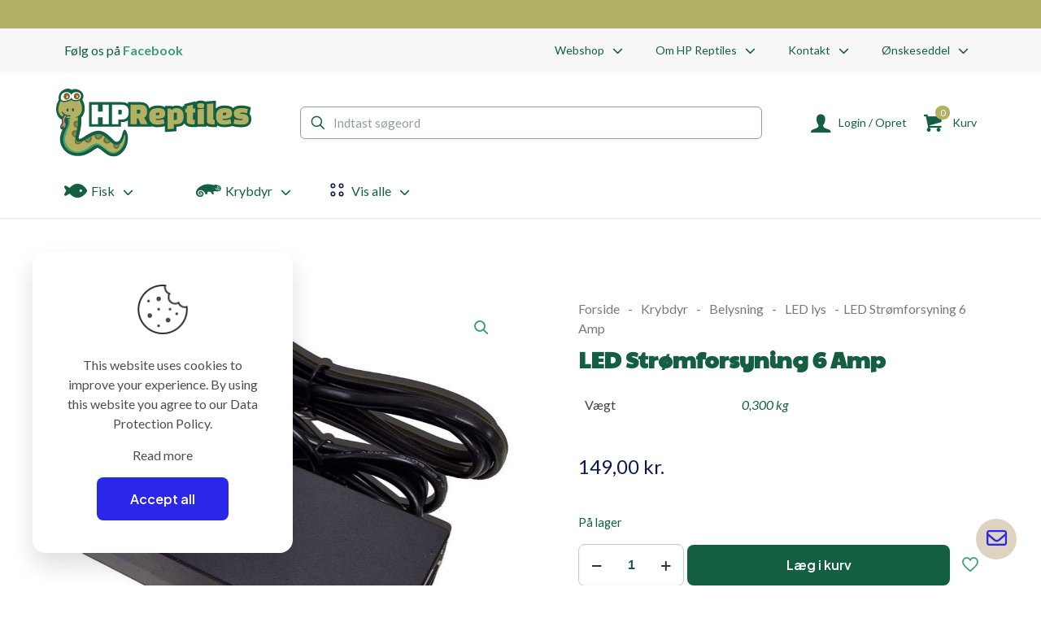

--- FILE ---
content_type: text/html; charset=UTF-8
request_url: https://hpreptiles.dk/wp-admin/admin-ajax.php
body_size: 111
content:
{"success":1,"price":false,"data":{"discounted_price":false,"price":false,"quantity":1,"total_price":false,"main_price":"<span class=\"woocommerce-Price-amount amount\"><bdi>149,00&nbsp;<span class=\"woocommerce-Price-currencySymbol\">kr.<\/span><\/bdi><\/span>","main_total_price":"<span class=\"woocommerce-Price-amount amount\"><bdi>149,00&nbsp;<span class=\"woocommerce-Price-currencySymbol\">kr.<\/span><\/bdi><\/span>","prices_quantities":[],"prices_quantities_sum":"","remaining_time":false}}

--- FILE ---
content_type: text/css
request_url: https://hpreptiles.dk/wp-content/plugins/click-to-mail/assets/css/ctm-main.css?ver=1.0
body_size: 4754
content:
@import url("https://fonts.googleapis.com/css2?family=Poppins:ital,wght@0,300;0,400;0,500;0,600;0,700;0,800;0,900;1,300;1,400;1,500;1,600;1,700;1,800;1,900&display=swap");
:root {
  --color-primary: #1163fa;
  --color-dark-primary: #0d1321;
  --color-secondary: #0048cd;
  --color-dark-secondary: #161e2e;
  --color-active: #26c281;
  --color-inactive: #f1a528;
  --color-offline: #a4a4a4;
  --color-message: #f1f0f0;
  --color-light: #fff;
  --color-dark: #222;
  --color-dark-mode: #006289;
  --color-dark-mode2: #0b5572;
  --shadow: 0 7px 15px 1px rgb(55 62 70 / 7%); }

body {
  font-family: "Poppins", sans-serif; }

[class*="ctm"] * {
  margin: 0;
  padding: 0;
  box-sizing: border-box; }

[class*="ctm"] {
  font-family: "Poppins", sans-serif; }

.ctm-bubble.circle-bubble {
  position: relative;
  z-index: 9999;
  width: 50px;
  height: 50px;
  border-radius: 50%;
  background-color: var(--color-primary);
  transition: 0.4s ease all;
  cursor: pointer;
  border: none;
  min-width: inherit; }
  .ctm-bubble.circle-bubble:hover {
    background-color: var(--color-secondary); }

.ctm-bubble[class*="circle-animation-"] .open-icon {
  color: var(--color-light);
  font-size: 25px;
  transition: 0.4s ease all;
  left: 50%;
  top: 50%;
  position: absolute; }

.ctm-bubble[class*="circle-animation-"] .close-icon {
  position: absolute;
  transition: 0.4s ease all;
  color: var(--color-light);
  font-size: 25px;
  opacity: 0;
  left: 50%;
  top: 50%; }

.ctm-bubble[class*="circle-animation-"].circle-animation-1 .open-icon {
  transform: translate(-50%, -50%); }

.ctm-bubble[class*="circle-animation-"].circle-animation-1 .close-icon {
  transform: scale(0.7); }

.ctm-bubble[class*="circle-animation-"].circle-animation-2 {
  display: flex;
  align-items: center;
  justify-content: center; }
  .ctm-bubble[class*="circle-animation-"].circle-animation-2 .open-icon {
    left: 8px !important;
    top: 2px !important;
    position: relative !important;
    transform: scale(1) rotate(360deg); }
  .ctm-bubble[class*="circle-animation-"].circle-animation-2 .close-icon {
    z-index: 2;
    transform: scale(0.7);
    position: relative;
    right: 12px;
    left: auto;
    top: auto; }

.ctm-bubble[class*="circle-animation-"].circle-animation-3 .open-icon {
  transform: translate(-50%, -50%); }

.ctm-bubble[class*="circle-animation-"].circle-animation-3 .close-icon {
  transform: translate(-50%, -50%); }

.ctm-bubble[class*="circle-animation-"].circle-animation-4 {
  overflow: hidden; }
  .ctm-bubble[class*="circle-animation-"].circle-animation-4 .open-icon {
    transform: translate(-50%, -50%); }
  .ctm-bubble[class*="circle-animation-"].circle-animation-4 .close-icon {
    transform: translate(-40%, -150%); }

.ctm-show .ctm-bubble[class*="circle-animation-"] .open-icon {
  opacity: 0; }

.ctm-show .ctm-bubble[class*="circle-animation-"] .close-icon {
  opacity: 1; }

.ctm-show .ctm-bubble[class*="circle-animation-"].circle-animation-1 .open-icon {
  transform: scale(0.7); }

.ctm-show .ctm-bubble[class*="circle-animation-"].circle-animation-1 .close-icon {
  transform: scale(1) translate(-50%, -50%); }

.ctm-show .ctm-bubble[class*="circle-animation-"].circle-animation-2 .open-icon {
  transform: scale(0.7);
  bottom: 35px; }

.ctm-show .ctm-bubble[class*="circle-animation-"].circle-animation-2 .close-icon {
  transform: scale(1) rotate(360deg); }

.ctm-show .ctm-bubble[class*="circle-animation-"].circle-animation-4 .open-icon {
  transform: translate(-40%, -150%); }

.ctm-show .ctm-bubble[class*="circle-animation-"].circle-animation-4 .close-icon {
  transform: translate(-50%, -50%); }

.ctm {
  z-index: 999;
  position: fixed;
  bottom: 25px;
  right: 30px; }
  @media screen and (max-width: 767px) {
    .ctm {
      right: 15px;
      bottom: 15px; } }
  .ctm button:focus {
    outline: none; }
  .ctm.ctm-left {
    left: 30px;
    right: auto; }
    .ctm.ctm-left .ctm__popup {
      right: auto; }
    @media screen and (max-width: 767px) {
      .ctm.ctm-left {
        right: 15px;
        bottom: 15px; } }
  .ctm__send-message {
    padding: 10px 20px;
    border-radius: 20px;
    background-color: var(--color-primary);
    color: var(--color-light);
    transition: all 0.5s;
    text-decoration: none;
    width: 100%;
    font-size: 14px;
    margin-top: 20px;
    display: inline-block;
    text-align: center;
    position: relative;
    border: none;
    line-height: inherit;
    height: auto; }
    .ctm__send-message:hover {
      background-color: var(--color-secondary);
      color: var(--color-light); }
    .ctm__send-message a {
      position: absolute;
      width: 100%;
      height: 100%;
      left: 0;
      top: 0; }
    .ctm__send-message i {
      margin-right: 5px; }
  .ctm__popup {
    position: absolute;
    width: 350px;
    bottom: 100%;
    right: 0;
    margin-bottom: 20px;
    opacity: 0;
    visibility: hidden;
    transition: all 0.3s;
    box-shadow: var(--shadow);
    border-radius: 5px;
    background-color: var(--color-light); }
    @media screen and (max-width: 767px) {
      .ctm__popup {
        width: 290px; } }
    .ctm__popup.animation1 {
      transform: translate(20px); }
    .ctm__popup.animation2 {
      transform: translate(0, 50px); }
    .ctm__popup.animation3 {
      transform: translateY(100px) scale(0.7); }
    .ctm__popup.animation4 {
      transform: scale(0.7); }
    .ctm__popup.animation5 {
      transform: scale(0) rotate(720deg); }
    .ctm__popup.animation6 {
      transform: translate(30%) translateZ(600px) rotate(10deg); }
    .ctm__popup.animation7 {
      transform: translateY(100%) rotateX(90deg); }
    .ctm__popup.animation8 {
      transform: translateZ(100px) translateX(-30%) rotateY(90deg); }
    .ctm__popup.animation9 {
      transform: rotateY(-70deg); }
    .ctm__popup.animation10 {
      transform: rotateX(-70deg); }
    .ctm__popup.animation11 {
      transform: rotateX(-60deg);
      transform-origin: 50% 0; }
    .ctm__popup.animation12 {
      transform: scale(2); }
    .ctm__popup.animation13 {
      transform: translateY(-40%); }
    .ctm__popup--header {
      display: flex;
      gap: 10px;
      align-items: center;
      padding: 20px;
      background-color: var(--color-primary);
      border-top-left-radius: 5px;
      border-top-right-radius: 5px; }
      @media screen and (max-width: 767px) {
        .ctm__popup--header {
          padding: 15px; } }
      .ctm__popup--header.header-center {
        flex-direction: column;
        justify-content: center;
        text-align: center; }
      .ctm__popup--header .image {
        width: 50px;
        height: 50px;
        position: relative; }
        .ctm__popup--header .image::before {
          content: "";
          bottom: 0px;
          right: 0px;
          width: 12px;
          height: 12px;
          box-sizing: border-box;
          background-color: var(--color-active);
          position: absolute;
          z-index: 1;
          border-radius: 50%;
          border: 1px solid var(--color-primary); }
        .ctm__popup--header .image img {
          border-radius: 50%;
          width: 100%;
          height: 100%;
          object-fit: cover; }
      .ctm__popup--header .info__name {
        font-size: 20px;
        line-height: 1;
        margin-bottom: 5px;
        color: var(--color-light); }
      .ctm__popup--header .info__title {
        font-size: 14px;
        line-height: 1.5;
        color: var(--color-light); }
    .ctm__popup--content {
      padding: 20px; }
      @media screen and (max-width: 767px) {
        .ctm__popup--content {
          padding: 15px; } }
      .ctm__popup--content .sms {
        display: grid;
        gap: 15px;
        grid-template-columns: 30px 1fr; }
        .ctm__popup--content .sms__user {
          width: 30px;
          height: 30px; }
          .ctm__popup--content .sms__user img {
            width: 100%;
            height: 100%;
            object-fit: cover;
            border-radius: 50%; }
        .ctm__popup--content .sms__text {
          padding: 10px;
          background-color: var(--color-message);
          border-radius: 0 5px 5px;
          position: relative; }
          .ctm__popup--content .sms__text::before {
            position: absolute;
            content: "";
            top: 0;
            left: -14px;
            border-bottom: 15px solid transparent;
            border-right: 15px solid var(--color-message); }
          .ctm__popup--content .sms__text p {
            font-size: 14px;
            line-height: 1.6; }
      .ctm__popup--content .user-text input,
      .ctm__popup--content .user-text textarea {
        width: 100%;
        padding: 8px 10px;
        font-size: 16px;
        border-radius: 3px;
        border: 1px solid var(--color-message);
        transition: all 0.5s;
        background-color: var(--color-message); }
        .ctm__popup--content .user-text input:focus,
        .ctm__popup--content .user-text textarea:focus {
          outline: none;
          border-color: var(--color-primary); }
      .ctm__popup--content .user-text input {
        margin-bottom: 15px; }
      .ctm__popup--content .current-time {
        text-align: center;
        font-size: 14px;
        margin-bottom: 8px; }
    .ctm__popup.avatar-inactive .ctm__popup--header .image::before {
      background-color: var(--color-inactive) !important; }
    .ctm__popup.avatar-inactive .ctm__send-message {
      background-color: var(--color-offline);
      cursor: not-allowed; }
  .ctm.ctm-show .ctm__popup {
    opacity: 1;
    visibility: visible; }
    .ctm.ctm-show .ctm__popup.animation1 {
      transform: translateX(0); }
    .ctm.ctm-show .ctm__popup.animation2 {
      transform: translate(0, 0); }
    .ctm.ctm-show .ctm__popup.animation3 {
      transform: translateY(0) scale(1); }
    .ctm.ctm-show .ctm__popup.animation4 {
      transform: scale(1); }
    .ctm.ctm-show .ctm__popup.animation5 {
      transform: scale(1) rotate(0deg); }
    .ctm.ctm-show .ctm__popup.animation6 {
      transform: translate(0%) translateZ(0) rotate(0deg); }
    .ctm.ctm-show .ctm__popup.animation7 {
      transform: translateY(0%) rotateX(0deg); }
    .ctm.ctm-show .ctm__popup.animation8 {
      transform: translateZ(0px) translateX(0%) rotateY(0deg); }
    .ctm.ctm-show .ctm__popup.animation9 {
      transform: rotateY(0deg); }
    .ctm.ctm-show .ctm__popup.animation10 {
      transform: rotateX(0deg); }
    .ctm.ctm-show .ctm__popup.animation11 {
      transform: rotateX(0deg); }
    .ctm.ctm-show .ctm__popup.animation12 {
      transform: scale(1); }
    .ctm.ctm-show .ctm__popup.animation13 {
      transform: translateY(0%); }
  .ctm .wcp-branding {
    font-size: 10px;
    text-align: center;
    display: block;
    margin-top: 10px;
    margin-bottom: -20px;
    background: #111;
    margin-left: -20px;
    margin-right: -20px;
    color: #fff;
    padding: 5px;
    border-radius: 0px 0 5px 5px; }
  .ctm .wcp-branding a {
    color: #fff; text-decoration: none; }

@-webkit-keyframes slit {
  50% {
    -webkit-transform: translateZ(-250px) rotateY(89deg);
    opacity: 0.5;
    -webkit-animation-timing-function: ease-out; }
  100% {
    -webkit-transform: translateZ(0) rotateY(0deg);
    opacity: 1; } }

@-moz-keyframes slit {
  50% {
    -moz-transform: translateZ(-250px) rotateY(89deg);
    opacity: 0.5;
    -moz-animation-timing-function: ease-out; }
  100% {
    -moz-transform: translateZ(0) rotateY(0deg);
    opacity: 1; } }

@keyframes slit {
  50% {
    transform: translateZ(-250px) rotateY(89deg);
    opacity: 1;
    animation-timing-function: ease-in; }
  100% {
    transform: translateZ(0) rotateY(0deg);
    opacity: 1; } }

[class*="ctm-button-"] {
  padding: 15px 30px;
  border: none;
  color: var(--color-dark);
  border-radius: 5px;
  font-weight: 600;
  display: inline-flex;
  font-size: 16px;
  gap: 10px;
  align-items: center;
  transition: all 0.5s;
  cursor: pointer;
  text-decoration: none;
  border: 1px solid var(--color-primary);
  background-color: var(--color-light); }
  [class*="ctm-button-"] i {
    font-size: 20px;
    transition: all 0.5s;
    margin-left: -5px;
    color: var(--color-primary); }
  [class*="ctm-button-"]:hover {
    background-color: var(--color-secondary);
    color: var(--color-light); }
    [class*="ctm-button-"]:hover i {
      color: var(--color-light); }
  [class*="ctm-button-"].ctm-btn-rounded {
    border-radius: 30px; }
  [class*="ctm-button-"].ctm-btn-lg {
    padding: 15px 35px;
    font-size: 18px; }
    [class*="ctm-button-"].ctm-btn-lg i {
      font-size: 25px; }
  [class*="ctm-button-"].ctm-btn-sm {
    padding: 10px 15px; }
  [class*="ctm-button-"].ctm-btn-effect:hover {
    transform: translateY(-10px); }
  [class*="ctm-button-"].ctm-btn-bg {
    background-color: var(--color-primary);
    color: var(--color-light);
    border: none; }
    [class*="ctm-button-"].ctm-btn-bg i {
      color: var(--color-light); }
    [class*="ctm-button-"].ctm-btn-bg:hover {
      background-color: var(--color-secondary); }
  [class*="ctm-button-"].ctm-button-3 {
    background-color: var(--color-light);
    color: var(--color-dark);
    border-radius: 5px;
    padding: 5px 10px; }
    [class*="ctm-button-"].ctm-button-3 i {
      width: 45px;
      height: 45px;
      border-radius: 50%;
      padding: 0;
      border: none;
      font-size: 20px;
      background: var(--color-primary);
      color: var(--color-light);
      display: flex;
      align-items: center;
      justify-content: center;
      transition: all 0.5s; }
    [class*="ctm-button-"].ctm-button-3:hover {
      background-color: var(--color-secondary);
      color: var(--color-light); }
      [class*="ctm-button-"].ctm-button-3:hover i {
        background-color: var(--color-light);
        color: var(--color-primary); }
    [class*="ctm-button-"].ctm-button-3.ctm-btn-lg {
      padding: 10px 15px;
      font-size: 18px; }
      [class*="ctm-button-"].ctm-button-3.ctm-btn-lg i {
        width: 50px;
        height: 50px; }
    [class*="ctm-button-"].ctm-button-3.ctm-btn-sm {
      font-size: 14px; }
      [class*="ctm-button-"].ctm-button-3.ctm-btn-sm i {
        width: 40px;
        height: 40px; }
    [class*="ctm-button-"].ctm-button-3.ctm-btn-rounded {
      border-radius: 45px; }
    [class*="ctm-button-"].ctm-button-3.ctm-btn-bg {
      background-color: var(--color-primary);
      color: var(--color-light); }
      [class*="ctm-button-"].ctm-button-3.ctm-btn-bg i {
        background-color: var(--color-light);
        color: var(--color-primary); }
      [class*="ctm-button-"].ctm-button-3.ctm-btn-bg:hover {
        background-color: var(--color-secondary); }
  [class*="ctm-button-"].avatar-active, [class*="ctm-button-"].avatar-inactive {
    line-height: 1;
    padding: 7px 18px 7px 10px;
    border-radius: 5px;
    position: relative; }
    [class*="ctm-button-"].avatar-active a, [class*="ctm-button-"].avatar-inactive a {
      position: absolute;
      width: 100%;
      height: 100%;
      left: 0;
      top: 0; }
    [class*="ctm-button-"].avatar-active img, [class*="ctm-button-"].avatar-inactive img {
      width: 55px;
      height: 55px;
      border-radius: 50%;
      object-fit: cover;
      padding: 0;
      border: 1px solid var(--color-light) !important; }
    [class*="ctm-button-"].avatar-active.ctm-btn-lg, [class*="ctm-button-"].avatar-inactive.ctm-btn-lg {
      padding: 10px 13px; }
      [class*="ctm-button-"].avatar-active.ctm-btn-lg .title, [class*="ctm-button-"].avatar-inactive.ctm-btn-lg .title {
        font-size: 17px; }
      [class*="ctm-button-"].avatar-active.ctm-btn-lg img, [class*="ctm-button-"].avatar-inactive.ctm-btn-lg img {
        width: 60px;
        height: 60px; }
    [class*="ctm-button-"].avatar-active.ctm-btn-sm .title, [class*="ctm-button-"].avatar-inactive.ctm-btn-sm .title {
      font-size: 13px; }
    [class*="ctm-button-"].avatar-active.ctm-btn-sm img, [class*="ctm-button-"].avatar-inactive.ctm-btn-sm img {
      width: 50px;
      height: 50px; }
    [class*="ctm-button-"].avatar-active .info-wrapper, [class*="ctm-button-"].avatar-inactive .info-wrapper {
      text-align: left; }
    [class*="ctm-button-"].avatar-active .info, [class*="ctm-button-"].avatar-inactive .info {
      font-size: 10px;
      margin-bottom: 7px;
      line-height: 1; }
    [class*="ctm-button-"].avatar-active .title, [class*="ctm-button-"].avatar-inactive .title {
      margin-bottom: 7px;
      font-weight: 700;
      line-height: 1;
      font-size: 16px; }
    [class*="ctm-button-"].avatar-active .online, [class*="ctm-button-"].avatar-inactive .online {
      display: inline-block;
      padding: 5px;
      background-color: var(--color-active);
      font-size: 10px;
      border-radius: 5px;
      line-height: 1; }
    [class*="ctm-button-"].avatar-active .offline, [class*="ctm-button-"].avatar-inactive .offline {
      display: inline-block;
      padding: 5px;
      background-color: var(--color-active);
      font-size: 10px;
      border-radius: 5px;
      line-height: 1; }
    [class*="ctm-button-"].avatar-active.ctm-btn-rounded, [class*="ctm-button-"].avatar-inactive.ctm-btn-rounded {
      border-radius: 50px; }
  [class*="ctm-button-"].avatar-active .offline {
    display: none; }
  [class*="ctm-button-"].avatar-inactive {
    border: none; }
  [class*="ctm-button-"].avatar-inactive, [class*="ctm-button-"].avatar-inactive:hover {
    background-color: var(--color-offline) !important;
    color: var(--color-light) !important;
    cursor: not-allowed;
    border-color: var(--color-dark) !important; }
    [class*="ctm-button-"].avatar-inactive .online, [class*="ctm-button-"].avatar-inactive:hover .online {
      display: none; }
    [class*="ctm-button-"].avatar-inactive .offline, [class*="ctm-button-"].avatar-inactive:hover .offline {
      background-color: var(--color-inactive) !important; }

.ctm-multi {
  z-index: 999;
  position: fixed;
  bottom: 25px;
  right: 30px; }
  @media screen and (max-width: 767px) {
    .ctm-multi {
      right: 15px;
      bottom: 15px; } }
  .ctm-multi.ctm-multi-left {
    left: 30px;
    right: auto; }
    .ctm-multi.ctm-multi-left .ctm-multi__popup {
      right: auto; }
    @media screen and (max-width: 767px) {
      .ctm-multi.ctm-multi-left {
        right: 15px;
        bottom: 15px; } }
  .ctm-multi.ctm-left {
    left: 30px;
    right: auto; }
    .ctm-multi.ctm-left .ctm-multi__popup {
      right: auto; }
    @media screen and (max-width: 767px) {
      .ctm-multi.ctm-left {
        right: 15px;
        bottom: 15px; } }
  .ctm-multi__popup {
    position: absolute;
    width: 300px;
    bottom: 100%;
    right: 0;
    margin-bottom: 20px;
    opacity: 0;
    visibility: hidden;
    transition: all 0.3s;
    box-shadow: var(--shadow);
    border-radius: 5px;
    background-color: var(--color-light); }
    @media screen and (max-width: 767px) {
      .ctm-multi__popup {
        width: 280px; } }
    .ctm-multi__popup.animation1 {
      transform: translate(20px); }
    .ctm-multi__popup.animation2 {
      transform: translate(0, 50px); }
    .ctm-multi__popup.animation3 {
      transform: translateY(100px) scale(0.7); }
    .ctm-multi__popup.animation4 {
      transform: scale(0.7); }
    .ctm-multi__popup.animation5 {
      transform: scale(0) rotate(720deg); }
    .ctm-multi__popup.animation6 {
      transform: translate(30%) translateZ(600px) rotate(10deg); }
    .ctm-multi__popup.animation7 {
      transform: translateY(100%) rotateX(90deg); }
    .ctm-multi__popup.animation8 {
      transform: translateZ(100px) translateX(-30%) rotateY(90deg); }
    .ctm-multi__popup.animation9 {
      transform: rotateY(-70deg); }
    .ctm-multi__popup.animation10 {
      transform: rotateX(-70deg); }
    .ctm-multi__popup.animation11 {
      transform: rotateX(-60deg);
      transform-origin: 50% 0; }
    .ctm-multi__popup.animation12 {
      transform: scale(2); }
    .ctm-multi__popup.animation13 {
      transform: translateY(-40%); }
    .ctm-multi__popup--header {
      padding: 20px;
      background-color: var(--color-primary);
      border-top-left-radius: 5px;
      border-top-right-radius: 5px; }
      @media screen and (max-width: 767px) {
        .ctm-multi__popup--header {
          padding: 15px; } }
      .ctm-multi__popup--header .title {
        font-size: 16px;
        font-weight: 700;
        line-height: 1;
        margin-bottom: 5px;
        color: var(--color-light); }
      .ctm-multi__popup--header .subtitle {
        font-size: 14px;
        line-height: 1.5;
        color: var(--color-light); }
    .ctm-multi__popup--content {
      padding: 20px; }
      .ctm-multi__popup--content .search {
        display: none; }
        .ctm-multi__popup--content .search input {
          width: 100%;
          border: 1px solid var(--color-primary);
          border-radius: 5px;
          font-size: 14px;
          padding: 5px 10px;
          margin-bottom: 10px; }
          .ctm-multi__popup--content .search input:focus {
            outline: none; }
      .ctm-multi__popup--content.ctm-search .search {
        display: block; }
      .ctm-multi__popup--content .user {
        display: flex;
        gap: 10px;
        align-items: center;
        padding: 10px;
        text-align: left;
        background-color: var(--color-message);
        border-radius: 5px;
        cursor: pointer;
        transition: all 0.5s;
        border-left: 2px solid transparent;
        position: relative; }
        .ctm-multi__popup--content .user:not(:last-child) {
          margin-bottom: 10px; }
        .ctm-multi__popup--content .user:hover {
          border-left: 2px solid var(--color-active);
          opacity: 1; }
        .ctm-multi__popup--content .user a {
          position: absolute;
          width: 100%;
          height: 100%;
          z-index: 1;
          left: 0;
          top: 0; }
        .ctm-multi__popup--content .user__image {
          width: 50px;
          height: 50px; }
          .ctm-multi__popup--content .user__image img {
            overflow: hidden;
            width: 50px;
            height: 50px;
            object-fit: cover;
            border-radius: 50%; }
        .ctm-multi__popup--content .user__info--name {
          margin-bottom: 5px;
          font-weight: 600;
          line-height: 1;
          font-size: 14px; }
        .ctm-multi__popup--content .user__info--title {
          margin-bottom: 7px;
          line-height: 1;
          font-size: 12px; }
        .ctm-multi__popup--content .user__info--online {
          display: none;
          padding: 5px 10px;
          background-color: var(--color-active);
          color: var(--color-light);
          font-size: 10px;
          border-radius: 15px;
          line-height: 1; }
        .ctm-multi__popup--content .user__info--offline {
          display: none;
          padding: 5px 10px;
          background-color: var(--color-inactive);
          color: var(--color-light);
          font-size: 10px;
          border-radius: 15px;
          line-height: 1;
          cursor: not-allowed; }
        .ctm-multi__popup--content .user.avatar-active .user__info--online {
          display: table; }
        .ctm-multi__popup--content .user.avatar-inactive {
          border-left: 2px solid transparent;
          cursor: not-allowed; }
          .ctm-multi__popup--content .user.avatar-inactive:hover {
            border-left: 2px solid var(--color-inactive) !important; }
          .ctm-multi__popup--content .user.avatar-inactive .user__info--offline {
            display: table; }
  .ctm-multi.ctm-show .ctm-multi__popup {
    opacity: 1;
    visibility: visible; }
    .ctm-multi.ctm-show .ctm-multi__popup.animation1 {
      transform: translateX(0); }
    .ctm-multi.ctm-show .ctm-multi__popup.animation2 {
      transform: translate(0, 0); }
    .ctm-multi.ctm-show .ctm-multi__popup.animation3 {
      transform: translateY(0) scale(1); }
    .ctm-multi.ctm-show .ctm-multi__popup.animation4 {
      transform: scale(1); }
    .ctm-multi.ctm-show .ctm-multi__popup.animation5 {
      transform: scale(1) rotate(0deg); }
    .ctm-multi.ctm-show .ctm-multi__popup.animation6 {
      transform: translate(0%) translateZ(0) rotate(0deg); }
    .ctm-multi.ctm-show .ctm-multi__popup.animation7 {
      transform: translateY(0%) rotateX(0deg); }
    .ctm-multi.ctm-show .ctm-multi__popup.animation8 {
      transform: translateZ(0px) translateX(0%) rotateY(0deg); }
    .ctm-multi.ctm-show .ctm-multi__popup.animation9 {
      transform: rotateY(0deg); }
    .ctm-multi.ctm-show .ctm-multi__popup.animation10 {
      transform: rotateX(0deg); }
    .ctm-multi.ctm-show .ctm-multi__popup.animation11 {
      transform: rotateX(0deg); }
    .ctm-multi.ctm-show .ctm-multi__popup.animation12 {
      transform: scale(1); }
    .ctm-multi.ctm-show .ctm-multi__popup.animation13 {
      transform: translateY(0%); }
  .ctm-multi.ctm-grid .ctm-multi__popup--content {
    padding: 10px; }
    .ctm-multi.ctm-grid .ctm-multi__popup--content .users {
      display: grid;
      grid-template-columns: 1fr 1fr;
      gap: 8px; }
      .ctm-multi.ctm-grid .ctm-multi__popup--content .users .user {
        margin-bottom: 0;
        display: flex;
        flex-direction: column; }
        .ctm-multi.ctm-grid .ctm-multi__popup--content .users .user.avatar-inactive .user__info--offline,
        .ctm-multi.ctm-grid .ctm-multi__popup--content .users .user.avatar-inactive .user__info--online, .ctm-multi.ctm-grid .ctm-multi__popup--content .users .user.avatar-active .user__info--offline,
        .ctm-multi.ctm-grid .ctm-multi__popup--content .users .user.avatar-active .user__info--online {
          display: none; }
        .ctm-multi.ctm-grid .ctm-multi__popup--content .users .user__image {
          position: relative; }
          .ctm-multi.ctm-grid .ctm-multi__popup--content .users .user__image::before {
            content: "";
            bottom: 1px;
            right: 2px;
            width: 10px;
            height: 10px;
            box-sizing: border-box;
            background-color: var(--color-active) !important;
            position: absolute;
            z-index: 1;
            border-radius: 50%; }
        .ctm-multi.ctm-grid .ctm-multi__popup--content .users .user.avatar-inactive .user__image::before {
          background-color: var(--color-inactive) !important; }
  .ctm-multi.ctm-grid .user {
    display: inherit;
    text-align: center; }

.ctm-scroll {
  max-height: 295px;
  overflow-y: scroll;
  scrollbar-width: thin; }
  .ctm-scroll::-webkit-scrollbar {
    width: 0.5em;
    height: 0.5em; }
  .ctm-scroll::-webkit-scrollbar-track {
    background-color: var(--color-message);
    margin-block: 0.5em; }
  .ctm-scroll::-webkit-scrollbar-thumb {
    background: var(--color-primary); }
  .ctm-scroll::-webkit-scrollbar-thumb:hover {
    opacity: 0.2; }

.night-mode .ctm-multi__popup {
  background-color: var(--color-dark-primary); }
  .night-mode .ctm-multi__popup .user {
    background-color: var(--color-dark-secondary);
    color: var(--color-light); }
  .night-mode .ctm-multi__popup .search input {
    background-color: var(--color-dark-secondary);
    color: var(--color-light); }

.night-mode .ctm__popup {
  background-color: var(--color-dark-primary); }
  .night-mode .ctm__popup .sms__text {
    background-color: var(--color-dark-secondary);
    color: var(--color-light); }
    .night-mode .ctm__popup .sms__text::before {
      border-right-color: var(--color-dark-secondary); }
  .night-mode .ctm__popup .current-time {
    color: var(--color-light); }
  .night-mode .ctm__popup--content .user-text input, .night-mode .ctm__popup--content .user-text textarea {
    background-color: var(--color-dark-secondary);
    border: var(--color-dark-mode);
    color: var(--color-light); }
    .night-mode .ctm__popup--content .user-text input::placeholder, .night-mode .ctm__popup--content .user-text textarea::placeholder {
      color: var(--color-light); }

.night-mode .ctm-scroll::-webkit-scrollbar-track {
  background-color: var(--color-dark-secondary); }

.dark-mode .bubble {
  border: 1px solid var(--color-dark-mode);
  color: var(--color-dark-mode); }
  .dark-mode .bubble .bubble__icon {
    background-color: var(--color-dark-mode); }
    .dark-mode .bubble .bubble__icon .bubble__icon--open {
      color: var(--color-light); }
  .dark-mode .bubble .bubble__icon--open {
    color: var(--color-dark-mode); }
  .dark-mode .bubble.bubble-transparent .bubble__icon .bubble__icon--open {
    color: var(--color-dark-mode); }
  .dark-mode .bubble:hover {
    background-color: var(--color-dark-mode2); }
    .dark-mode .bubble:hover.ctm-btn-bg {
      background-color: var(--color-dark-mode2); }
    .dark-mode .bubble:hover .bubble__icon .bubble__icon--open {
      color: var(--color-dark-mode); }
  .dark-mode .bubble.ctm-btn-bg {
    background-color: var(--color-dark-mode);
    color: var(--color-light); }
    .dark-mode .bubble.ctm-btn-bg.bubble-transparent .bubble__icon .bubble__icon--open {
      color: var(--color-light); }
    .dark-mode .bubble.ctm-btn-bg .bubble__icon .bubble__icon--open {
      color: var(--color-dark-mode); }

.dark-mode .current-time {
  color: var(--color-light); }

.dark-mode .bubble.ctm-btn-bg .bubble__icon {
  color: var(--color-dark-mode); }

.dark-mode .ctm__popup--header {
  background-color: var(--color-dark-mode); }

.dark-mode .ctm__popup--content {
  background-color: var(--color-dark-secondary);
  border-bottom-left-radius: 5px;
  border-bottom-right-radius: 5px; }
  .dark-mode .ctm__popup--content .sms__text {
    background-color: var(--color-dark-primary);
    color: var(--color-light); }
    .dark-mode .ctm__popup--content .sms__text::before {
      border-right: 15px solid var(--color-dark-primary); }
  .dark-mode .ctm__popup--content .user-text input, .dark-mode .ctm__popup--content .user-text textarea {
    background-color: var(--color-dark-primary);
    border: var(--color-dark-mode);
    color: var(--color-light); }
    .dark-mode .ctm__popup--content .user-text input::placeholder, .dark-mode .ctm__popup--content .user-text textarea::placeholder {
      color: var(--color-light); }

.dark-mode .ctm__send-message {
  background-color: var(--color-dark-mode); }
  .dark-mode .ctm__send-message:hover {
    background-color: var(--color-dark-mode2); }

.dark-mode .ctm-bubble.circle-bubble {
  background-color: var(--color-dark-mode); }
  .dark-mode .ctm-bubble.circle-bubble:hover {
    background-color: var(--color-dark-mode2); }

.dark-mode .ctm-multi__popup--header {
  background-color: var(--color-dark-mode); }

.dark-mode .ctm-multi__popup--content {
  background-color: var(--color-dark-primary); }
  .dark-mode .ctm-multi__popup--content .user {
    background-color: var(--color-dark-secondary);
    color: var(--color-light); }
  .dark-mode .ctm-multi__popup--content .search input {
    border: 1px solid var(--color-dark-mode);
    background-color: var(--color-dark-secondary);
    color: var(--color-light); }

.dark-mode .ctm-scroll::-webkit-scrollbar-thumb {
  background-color: var(--color-dark-mode); }

.dark-mode .ctm-scroll::-webkit-scrollbar-track {
  background: var(--color-dark-secondary); }

.dark-mode [class*="ctm-button-"].ctm-btn-bg {
  background-color: var(--color-dark-mode); }

.dark-mode [class*="ctm-button-"].ctm-button-3.ctm-btn-bg:hover {
  background-color: var(--color-dark-mode2); }

.dark-mode [class*="ctm-button-"].ctm-button-3.ctm-btn-bg i {
  color: var(--color-dark-mode); }

.dark-mode [class*="ctm-button-"] {
  border: 1px solid var(--color-dark-mode); }
  .dark-mode [class*="ctm-button-"] i {
    color: var(--color-dark-mode); }
  .dark-mode [class*="ctm-button-"]:hover {
    background-color: var(--color-dark-mode); }
    .dark-mode [class*="ctm-button-"]:hover i {
      color: var(--color-light); }

.dark-mode [class*="ctm-button-"].ctm-button-3 i {
  background-color: var(--color-dark-mode);
  color: var(--color-light); }

.dark-mode [class*="ctm-button-"].ctm-button-3:hover i {
  background-color: var(--color-light);
  color: var(--color-dark-mode); }

@media screen and (max-width: 991px) {
  .ctm-desktop-only {
    display: none; } }

@media screen and (min-width: 991px) {
  .ctm-tablet-only {
    display: none; } }

@media screen and (max-width: 576px) {
  .ctm-tablet-only {
    display: none; } }

@media screen and (min-width: 576px) {
  .ctm-mobile-only {
    display: none; } }

@media screen and (min-width: 991px) {
  .ctm-mobile-tablet-only {
    display: none; } }

.avatar-inactive a {
  display: none; }

/*
* SMALL BUBBLES WITH ANIMATIONS
*/
.bubble {
  display: flex;
  background-color: var(--color-light);
  color: var(--color-primary);
  border: 1px solid var(--color-primary);
  padding: 5px 10px;
  border-radius: 5px;
  font-weight: 600;
  display: inline-flex;
  font-size: 16px;
  gap: 10px;
  align-items: center;
  transition: all 0.5s;
  cursor: pointer;
  text-decoration: none; }
  .bubble:focus, .bubble:active {
    background-color: var(--color-light);
    border: 1px solid var(--color-primary);
    padding: 5px 10px; }
  .bubble:hover {
    background-color: var(--color-primary);
    color: var(--color-light); }
    .bubble:hover .bubble__icon {
      background-color: var(--color-light);
      color: var(--color-primary); }
  .bubble.bubble-transparent {
    gap: 0; }
    .bubble.bubble-transparent .bubble__icon {
      background-color: transparent !important;
      width: 30px;
      color: var(--color-light); }
      .bubble.bubble-transparent .bubble__icon .bubble__icon--open,
      .bubble.bubble-transparent .bubble__icon .bubble__icon--close {
        color: var(--color-primary); }
    .bubble.bubble-transparent:hover .bubble__icon .bubble__icon--open,
    .bubble.bubble-transparent:hover .bubble__icon .bubble__icon--close {
      color: var(--color-light); }
    .bubble.bubble-transparent.ctm-btn-bg .bubble__icon--open,
    .bubble.bubble-transparent.ctm-btn-bg .bubble__icon--close {
      color: var(--color-light); }
  .bubble__icon {
    display: flex;
    align-items: center;
    justify-content: center;
    background-color: var(--color-primary);
    color: var(--color-light);
    width: 35px;
    height: 35px;
    border-radius: 50%;
    position: relative;
    z-index: 9999;
    transition: all 0.5s;
    border: none;
    margin-left: -5px;
    line-height: 0; }
    .bubble__icon--open {
      left: 8px;
      top: 2px;
      position: relative;
      font-size: 20px;
      transition: 0.4s ease all; }
    .bubble__icon--close {
      z-index: 2;
      position: relative;
      right: 12px;
      left: auto;
      top: auto;
      transition: 0.4s ease all;
      font-size: 20px;
      opacity: 0; }
    .bubble__icon.bubble-animation1 .bubble__icon--open {
      left: 50%;
      top: 50%;
      transform: translate(-60%, -83%); }
    .bubble__icon.bubble-animation1 .bubble__icon--close {
      left: 50%;
      top: 50%;
      transform: scale(0.7); }
    .bubble__icon.bubble-animation2 .bubble__icon--open {
      left: 6px;
      top: 0px;
      transform: scale(1) rotate(360deg); }
    .bubble__icon.bubble-animation2 .bubble__icon--close {
      right: 10px;
      transform: scale(0.7); }
    .bubble__icon.bubble-animation3 .bubble__icon--open {
      left: 6px;
      top: 0; }
    .bubble__icon.bubble-animation3 .bubble__icon--close {
      right: 10px; }
    .bubble__icon.bubble-animation4 .bubble__icon--open {
      left: 16px;
      top: 12px;
      transform: translate(-48%, -58%); }
    .bubble__icon.bubble-animation4 .bubble__icon--close {
      left: -6px;
      top: 12px;
      transform: translate(-40%, -150%); }
  .bubble.ctm-btn-bg {
    background-color: var(--color-primary);
    color: var(--color-light); }
    .bubble.ctm-btn-bg .bubble__icon {
      background-color: var(--color-light);
      color: var(--color-primary); }
    .bubble.ctm-btn-bg:hover {
      background-color: var(--color-secondary); }
  .bubble.ctm-btn-lg {
    font-size: 18px; }
    .bubble.ctm-btn-lg .bubble__icon {
      width: 55px;
      height: 55px; }
  .bubble.ctm-btn-sm {
    font-size: 14px; }
    .bubble.ctm-btn-sm .bubble__icon {
      width: 40px;
      height: 40px; }
  .bubble.ctm-btn-rounded {
    border-radius: 45px; }

.ctm-show .bubble__icon--open {
  bottom: 35px;
  opacity: 0; }

.ctm-show .bubble__icon--close {
  opacity: 1; }

.ctm-show .bubble__icon.bubble-animation1 .bubble__icon--open {
  transform: scale(0.7); }

.ctm-show .bubble__icon.bubble-animation1 .bubble__icon--close {
  transform: scale(1) translate(-215%, -90%); }

.ctm-show .bubble__icon.bubble-animation2 .bubble__icon--open {
  transform: scale(0.7); }

.ctm-show .bubble__icon.bubble-animation2 .bubble__icon--close {
  transform: scale(1) rotate(360deg); }

.ctm-show .bubble__icon.bubble-animation4 .bubble__icon--open {
  transform: translate(-40%, -150%); }

.ctm-show .bubble__icon.bubble-animation4 .bubble__icon--close {
  transform: translate(-35%, -67%); }


--- FILE ---
content_type: text/css
request_url: https://hpreptiles.dk/wp-content/uploads/betheme/css/post-250.css?ver=1769057242
body_size: 838
content:
.mcb-section .mcb-wrap .mcb-item-1dp1iizck .mcb-column-inner-1dp1iizck{background-color:#F7F7F7;}.mcb-section .mcb-wrap .mcb-item-enc95egmc .mfn-woocommerce-breadcrumb{color:#797979;}.mcb-section .mcb-wrap .mcb-item-enc95egmc .mfn-woocommerce-breadcrumb span{color:#797979;opacity:1;}.mcb-section .mcb-wrap .mcb-item-enc95egmc .mcb-column-inner-enc95egmc{margin-bottom:10px;}.mcb-section .mcb-wrap .mcb-item-thithiw0k .mcb-column-inner-thithiw0k{margin-bottom:20px;}.mcb-section .mcb-wrap .mcb-item-c2cfe1aj8 .woocommerce-review-link{color:#4c4d52;}.mcb-section .mcb-wrap .mcb-item-c2cfe1aj8 .star-rating span{color:#006EDF;}.mcb-section .mcb-wrap .mcb-item-c2cfe1aj8 .star-rating:before{color:#D9D9D9;}.mcb-section .mcb-wrap .mcb-item-9zjqzf00f .woocommerce-product-attributes th, .mcb-section .mcb-wrap .mcb-item-9zjqzf00f .woocommerce-product-attributes td{text-align:left;}.mcb-section .mcb-wrap .mcb-item-9zjqzf00f table.woocommerce-product-attributes td span:before{background:#FFFFFF;}.mcb-section .mcb-wrap .mcb-item-lej3sbyka .price{font-size:24px;line-height:32px;font-weight:500;color:#0B1A48;}.woocommerce #Content .mcb-section .mcb-wrap .mcb-item-a106dzfc .mfn-product-add-to-cart .button{background-color:#145E42;}.woocommerce #Content .mcb-section .mcb-wrap .mcb-item-a106dzfc .quantity input.qty{color:#145E42;}.mcb-section .mcb-wrap .mcb-item-lkmy34g9s .mfn_product_meta span.tagged_as,.mcb-section .mcb-wrap .mcb-item-lkmy34g9s .mfn_product_meta span.posted_in,.mcb-section .mcb-wrap .mcb-item-lkmy34g9s .mfn_product_meta span.stacked-meta-title,.mcb-section .mcb-wrap .mcb-item-lkmy34g9s .table-meta th{color:#145E42;}.mcb-section .mcb-wrap .mcb-item-lkmy34g9s .table-meta td,.mcb-section .mcb-wrap .mcb-item-lkmy34g9s .table-meta td,.mcb-section .mcb-wrap .mcb-item-lkmy34g9s .table-meta td a,.mcb-section .mcb-wrap .mcb-item-lkmy34g9s .mfn_product_meta .stacked-categories span.stacked-meta-value a,.mcb-section .mcb-wrap .mcb-item-lkmy34g9s .mfn_product_meta span.posted_in a{color:#547D66;}.mcb-section .mcb-wrap .mcb-item-lkmy34g9s .product_meta .stacked-meta li.stacked-tags .stacked-meta-value a,.mcb-section .mcb-wrap .mcb-item-lkmy34g9s .tagged_as a{color:#4c4d52;background:rgba(255,255,255,0);}.mcb-section .mcb-wrap .mcb-item-lkmy34g9s .stacked-sku .stacked-meta-value,.mcb-section .mcb-wrap .mcb-item-lkmy34g9s .mfn_product_meta .sku_wrapper{color:#4c4d52;}.mcb-section .mcb-wrap-dsy6s3rvd .mcb-wrap-inner-dsy6s3rvd{margin-left:10%;}section.mcb-section-zhxchinf{padding-top:100px;padding-bottom:60px;background-color:#FFFFFF;}.mcb-section .mcb-wrap .mcb-item-kpy6wku8p .mcb-column-inner-kpy6wku8p{margin-bottom:0px;}.mcb-section .mcb-wrap-c5yrcqvnk .mcb-wrap-inner-c5yrcqvnk{padding-top:30px;padding-right:30px;padding-bottom:30px;padding-left:30px;background-color:#FFFFFF;border-radius:16px 16px 16px 16px;}section.mcb-section-4xxsa4jn{padding-top:100px;padding-bottom:100px;}.mcb-section .mcb-wrap .mcb-item-65wz7rog4 .woocommerce-Reviews-title{text-align:center;}.mcb-section .mcb-wrap .mcb-item-65wz7rog4 #reviews #comments ol.commentlist li .comment-text{background-color:#FFFFFF;}.mcb-section .mcb-wrap .mcb-item-65wz7rog4 #reviews #comments ol.commentlist li .comment-text p.meta .woocommerce-review__author{color:#4c4d52;}.mcb-section .mcb-wrap .mcb-item-65wz7rog4 #reviews #comments ol.commentlist li .comment-text .description{color:#4c4d52;}.mcb-section .mcb-wrap .mcb-item-65wz7rog4 .star-rating span,.mcb-section .mcb-wrap .mcb-item-65wz7rog4 .comment-form-rating p.stars a:before{color:#006EDF;}.mcb-section .mcb-wrap .mcb-item-bk3uo7x2d .mfn-related > .title{font-size:24px;line-height:32px;font-weight:500;}.mcb-section .mcb-wrap .mcb-item-bk3uo7x2d ul.products li.product{background-color:#FFFFFF;padding-top:30px;padding-right:30px;padding-bottom:30px;padding-left:30px;border-radius:16px 16px 16px 16px;}section.mcb-section-q93o8vgef{padding-bottom:60px;}@media(max-width: 959px){.mcb-section .mcb-wrap-c5yrcqvnk .mcb-wrap-inner-c5yrcqvnk{padding-top:15px;padding-right:15px;padding-bottom:15px;padding-left:15px;}.mcb-section .mcb-wrap .mcb-item-bk3uo7x2d ul.products li.product{padding-top:15px;padding-right:15px;padding-bottom:15px;padding-left:15px;}}@media(max-width: 767px){.mcb-section .mcb-wrap-dsy6s3rvd .mcb-wrap-inner-dsy6s3rvd{margin-left:0px;}}

--- FILE ---
content_type: text/css
request_url: https://hpreptiles.dk/wp-content/uploads/betheme/css/post-58.css?ver=1769057242
body_size: 698
content:
.mcb-section .mcb-wrap .mcb-item-efb698394 .icon-wrapper{width:70px;height:48px;border-style:solid;border-color:#FFFFFF;border-width:0 1px 0 0;}.mcb-section .mcb-wrap .mcb-item-efb698394 .icon-wrapper i{font-size:35px;color:#FFFFFF;}.mcb-section .mcb-wrap .mcb-item-efb698394 .title{color:#FFFFFF;}.mcb-section .mcb-wrap .mcb-item-efb698394 .desc{color:#B1B063;font-size:1.7em;line-height:1em;font-weight:500;}.mcb-section .mcb-wrap .mcb-item-ntlbvvw9 .icon-wrapper{width:70px;height:48px;border-style:solid;border-color:#FFFFFF;border-width:0 1px 0 0;}.mcb-section .mcb-wrap .mcb-item-ntlbvvw9 .icon-wrapper i{font-size:35px;color:#FFFFFF;}.mcb-section .mcb-wrap .mcb-item-ntlbvvw9 .title{color:#FFFFFF;}.mcb-section .mcb-wrap .mcb-item-ntlbvvw9 .desc{color:#B1B063;line-height:1em;font-weight:500;font-size:1.7em;}.mcb-section .mcb-wrap .mcb-item-2ebocs2u .icon-wrapper{width:70px;height:48px;border-style:solid;border-color:#FFFFFF;border-width:0 1px 0 0;}.mcb-section .mcb-wrap .mcb-item-2ebocs2u .icon-wrapper i{font-size:35px;color:#FFFFFF;}.mcb-section .mcb-wrap .mcb-item-2ebocs2u .title{color:#FFFFFF;}.mcb-section .mcb-wrap .mcb-item-2ebocs2u .desc{color:#B1B063;font-size:1.7em;line-height:1em;font-weight:500;}.mcb-section .mcb-wrap .mcb-item-731a34ccb .mfn-divider-inner{--mfn-divider-gap-top:0px;--mfn-divider-gap-bottom:0px;}.mcb-section .mcb-wrap .mcb-item-731a34ccb .mcb-column-inner-731a34ccb{margin-bottom:0px;}.mcb-section .mcb-wrap .mcb-item-cpeh2bu7hj .icon_box .icon_wrapper .icon{color:#FFFFFF;}.mcb-section .mcb-wrap .mcb-item-e4xe97aco .title,.mcb-section .mcb-wrap .mcb-item-e4xe97aco .title a{color:#FFFFFF;}.mcb-section .mcb-wrap .mcb-item-e4xe97aco .title{background-position:center center;}.mcb-section .mcb-wrap .mcb-item-e4xe97aco .mcb-column-inner-e4xe97aco{margin-bottom:20px;}.mcb-section .mcb-wrap .mcb-item-otioeb155 .mcb-column-inner-otioeb155 ul.mfn-footer-menu-style-vertical{text-align:left;}.mcb-section .mcb-wrap .mcb-item-otioeb155 .mcb-column-inner-otioeb155 ul.mfn-footer-menu-style-horizontal{justify-content:center;}.mcb-section .mcb-wrap .mcb-item-otioeb155 ul a{padding-bottom:5px;color:#B1B063;}.mcb-section .mcb-wrap .mcb-item-otioeb155 ul a:hover{color:#FFC107;}.mcb-section .mcb-wrap .mcb-item-otioeb155 ul .current-menu-item > a{color:#FFC107;}.mcb-section .mcb-wrap .mcb-item-lquvpfgp .title,.mcb-section .mcb-wrap .mcb-item-lquvpfgp .title a{color:#FFFFFF;}.mcb-section .mcb-wrap .mcb-item-lquvpfgp .title{background-position:center center;}.mcb-section .mcb-wrap .mcb-item-lquvpfgp .mcb-column-inner-lquvpfgp{margin-bottom:20px;}.mcb-section .mcb-wrap .mcb-item-c0h3orm9 .mcb-column-inner-c0h3orm9 ul.mfn-footer-menu-style-vertical{text-align:left;}.mcb-section .mcb-wrap .mcb-item-c0h3orm9 .mcb-column-inner-c0h3orm9 ul.mfn-footer-menu-style-horizontal{justify-content:center;}.mcb-section .mcb-wrap .mcb-item-c0h3orm9 ul a{padding-bottom:5px;color:#B1B063;}.mcb-section .mcb-wrap .mcb-item-c0h3orm9 ul a:hover{color:#FFC107;}.mcb-section .mcb-wrap .mcb-item-c0h3orm9 ul .current-menu-item > a{color:#FFC107;}.mcb-section .mcb-wrap .mcb-item-7vk88ntv .mfn-divider-inner{--mfn-divider-gap-top:0px;--mfn-divider-gap-bottom:0px;--mfn-divider-border-width:1px;--mfn-divider-border-color:#FFFFFF;}.mcb-section .mcb-wrap .mcb-item-avd0gsg2l .title{background-position:center center;}.mcb-section .mcb-wrap .mcb-item-77c4e1e41 .payment-methods-list{justify-content:flex-end;}.mcb-section .mcb-wrap .mcb-item-77c4e1e41 .payment-methods-list li{opacity:1;}section.mcb-section-247cbd595{padding-top:100px;background-color:#145E42;}@media(max-width: 959px){.mcb-section .mcb-wrap .mcb-item-efb698394 .mcb-column-inner-efb698394{margin-bottom:20px;}.mcb-section .mcb-wrap .mcb-item-ntlbvvw9 .mcb-column-inner-ntlbvvw9{margin-bottom:20px;}.mcb-section .mcb-wrap .mcb-item-2ebocs2u .mcb-column-inner-2ebocs2u{margin-bottom:20px;}.mcb-section .mcb-wrap-43fb8ee63 .mcb-wrap-inner-43fb8ee63{justify-content:center;}.mcb-section .mcb-wrap .mcb-item-e4xe97aco .title{text-align:center;}.mcb-section .mcb-wrap .mcb-item-otioeb155 .mcb-column-inner-otioeb155 ul.mfn-footer-menu-style-vertical{text-align:center;}.mcb-section .mcb-wrap .mcb-item-otioeb155 .mcb-column-inner-otioeb155 ul.mfn-footer-menu-style-horizontal{justify-content:center;}.mcb-section .mcb-wrap .mcb-item-lquvpfgp .title{text-align:center;}.mcb-section .mcb-wrap .mcb-item-c0h3orm9 .mcb-column-inner-c0h3orm9 ul.mfn-footer-menu-style-vertical{text-align:center;}.mcb-section .mcb-wrap .mcb-item-c0h3orm9 .mcb-column-inner-c0h3orm9 ul.mfn-footer-menu-style-horizontal{justify-content:center;}.mcb-section .mcb-wrap .mcb-item-77c4e1e41 .payment-methods-list li{padding-left:5px;}section.mcb-section-247cbd595{padding-top:50px;}}@media(max-width: 767px){.mcb-section .mcb-wrap .mcb-item-efb698394 .desc{font-size:1.5em;}.mcb-section .mcb-wrap .mcb-item-ntlbvvw9 .desc{font-size:1.5em;}.mcb-section .mcb-wrap .mcb-item-2ebocs2u .desc{font-size:1.5em;}.mcb-section .mcb-wrap .mcb-item-otioeb155 .mcb-column-inner-otioeb155 ul.mfn-footer-menu-style-vertical{text-align:center;}.mcb-section .mcb-wrap .mcb-item-otioeb155 .mcb-column-inner-otioeb155 ul.mfn-footer-menu-style-horizontal{justify-content:center;}.mcb-section .mcb-wrap .mcb-item-c0h3orm9 .mcb-column-inner-c0h3orm9 ul.mfn-footer-menu-style-vertical{text-align:center;}.mcb-section .mcb-wrap .mcb-item-c0h3orm9 .mcb-column-inner-c0h3orm9 ul.mfn-footer-menu-style-horizontal{justify-content:center;}.mcb-section .mcb-wrap .mcb-item-77c4e1e41 .payment-methods-list{justify-content:center;}.mcb-section .mcb-wrap .mcb-item-77c4e1e41 .payment-methods-list li{padding-left:0px;}}

--- FILE ---
content_type: text/javascript
request_url: https://hpreptiles.dk/wp-content/plugins/click-to-mail/assets/js/ctm-main.js?ver=1.0
body_size: 1725
content:
/**
 * Table of contents
 * -----------------------------------
 * 01.CURRENT TIME
 * 02.OPEN BUTTON
 * 03.CHECK AVAILABILITY
 * 04.GET WEEK DAY
 * 05.MULTI USER AVAILABILITY
 * 06.MULTI USER SEARCH
 * 07.BUTTONS AVAILABILITY
 * 08.SINGLE CHAT AVAILABILITY
 * DARK VERSION
 * -----------------------------------
 */

"use strict";
let ctm = document.querySelectorAll(".ctm");
let ctmMulti = document.querySelectorAll(".ctm-multi");
let ctmBubble = document.querySelectorAll(".ctm-bubble");
let currentTime = document.querySelector(".current-time");
let ctmUserAvailability = document.querySelectorAll(".ctmUserAvailability");
let ctmSendMessage = document.querySelector(".ctm__send-message");
let ctmMultiPopupContent = document.querySelector(".ctm-multi__popup--content");
let user = document.querySelector(".user");

/******************** 01.CURRENT TIME  ********************/

let today = new Date();
if (currentTime !== null) {
  let time =
    today.getHours() + ":" + today.getMinutes() + ":" + today.getSeconds();
  currentTime.innerText = time;
}
/******************** 02.OPEN BUTTON  ********************/
const openChatBtn = () => {
  ctm.forEach((item) => {
    item.classList?.toggle("ctm-show");
  });
  ctmMulti.forEach((item) => {
    item.classList?.toggle("ctm-show");
  });
};
ctmBubble.forEach((item) => {
  item.addEventListener("click", openChatBtn);
});

/******************** 03.CHECK AVAILABILITY  ********************/
function is_available(available, now) {
  let is_available = false;
  let almost_available = false;
  for (let key in available) {
    if (available.hasOwnProperty(key)) {
      if (get_day_of_week(key) == now.day()) {
        let start = moment(available[key].split("-")[0], "HH:mm"); // available[key] is in this format: 8:00-18:33
        let end = moment(available[key].split("-")[1], "HH:mm"); // available[key] is in this format: 8:00-18:33
        if (moment().isAfter(start) && moment().isBefore(end)) {
          is_available = true;
        } else if (now.isBefore(start)) {
          almost_available = true;
        }
      }
    }
  }
  return { is_available: is_available, almost_available: almost_available };
}

/******************** 04.GET WEEK DAY  ********************/
function get_day_of_week(name) {
  name = name.toLowerCase();
  if (name == "sunday") {
    return 0;
  } else if (name == "monday") {
    return 1;
  } else if (name == "tuesday") {
    return 2;
  } else if (name == "wednesday") {
    return 3;
  } else if (name == "thursday") {
    return 4;
  } else if (name == "friday") {
    return 5;
  } else if (name == "saturday") {
    return 6;
  }
}

/******************** 05.MULTI USER AVAILABILITY  ********************/
const searchInfo = ctmMultiPopupContent?.getAttribute("data-search");
const isGrid = document
  .querySelector(".ctm-multi")
  ?.classList.contains("ctm-grid");

if (ctmUserAvailability !== undefined) {
  if (searchInfo === "true") {
    ctmMultiPopupContent.classList.add("ctm-search");
  }
  if (ctmUserAvailability.length > 3 && !isGrid) {
    ctmMultiPopupContent.classList.add("ctm-scroll");
  }
  if (ctmUserAvailability.length > 4 && isGrid) {
    ctmMultiPopupContent.classList.add("ctm-scroll");
  }
  ctmUserAvailability.forEach((item) => {
    const availableTimes = item.getAttribute("data-ctmUserAvailability");
    const timezone = item.getAttribute("data-timezone");
    let now = timezone ? moment().tz(timezone) : moment();
    let available = is_available(JSON.parse(availableTimes), now);
    if (available.is_available || availableTimes == null) {
      ctmUserAvailability.forEach((item) => {
        const availableTime = item.getAttribute("data-ctmUserAvailability");
        if (availableTime === availableTimes) {
          item.classList.add("avatar-active");
          item.classList.remove("avatar-inactive");
        }
      });
    } else {
      ctmUserAvailability.forEach((item) => {
        const availableTime = item.getAttribute("data-ctmUserAvailability");
        if (availableTime === availableTimes) {
          item.classList.add("avatar-inactive");
          item.setAttribute("disabled", "");
          item.classList.remove("avatar-active");
        }
      });
    }
  });
}
/******************** 06.MULTI USER SEARCH  ********************/
function searchUser() {
  var searchKeyword, i, txtValue;
  let input = document.getElementById("search-input");
  let filter = input.value.toUpperCase();
  let multiUser = document.getElementById("multi-user");
  let user = multiUser.getElementsByClassName("user");

  for (i = 0; i < user.length; i++) {
    searchKeyword = user[i].getElementsByClassName("user__info--name")[0];
    txtValue = searchKeyword.textContent || searchKeyword.innerText;
    if (txtValue.toUpperCase().indexOf(filter) > -1) {
      user[i].style.display = "";
    } else {
      user[i].style.display = "none";
    }
  }
}

/******************** 07.BUTTONS AVAILABILITY  ********************/
let mcButtons = document.querySelectorAll(".mcButtons");
if (mcButtons !== undefined) {
  mcButtons.forEach((item) => {
    const availableTimes = item.getAttribute("data-ctmTime");
    const timezone = item.getAttribute("data-timezone");
    let now = timezone ? moment().tz(timezone) : moment();
    let available = is_available(JSON.parse(availableTimes), now);
    if (available.is_available) {
      mcButtons.forEach((item) => {
        const availableTime = item.getAttribute("data-ctmTime");
        if (availableTime === availableTimes) {
          item.classList.add("avatar-active");
        }
      });
    } else {
      mcButtons.forEach((item) => {
        const availableTime = item.getAttribute("data-ctmTime");
        if (availableTime === availableTimes) {
          item.classList.add("avatar-inactive");
        }
      });
    }
  });
}

/******************** 08.SINGLE CHAT AVAILABILITY  ********************/
const chatAvailability = document.querySelector(".chat-availability");
if (chatAvailability) {
  const chatAvailableTime = chatAvailability.getAttribute("data-availability");
  if (chatAvailableTime !== undefined) {
    let now = moment();
    let available = is_available(JSON.parse(chatAvailableTime), now);

    if (available.is_available || chatAvailableTime == null) {
      chatAvailability.classList.add("avatar-active");
    } else {
      chatAvailability.classList.add("avatar-inactive");
    }
  }
}

/******************** 09.ADD SUBJECT OR BODY TEXT  ********************/
let value = document.querySelector(".mailtoui").getAttribute("href");
let subject = document.getElementById("subject");
let message = document.getElementById("message");
if(subject) {
  subject.addEventListener("keyup", (event) => {
    changeHrefValue(subject);
  });
}
if(message) {
  message.addEventListener("keyup", (event) => {
    changeHrefValue(message);
  });
}

const changeHrefValue = () => {
  let subjectValue = subject.value;
  let messageValue = message.value;
  let inputChangeValue = {
    subjectText: subjectValue,
    bodyText: messageValue,
  };
  let changeValue = value.replace(/subjectText|bodyText/gi, function (matched) {
    return inputChangeValue[matched];
  });
  document.querySelector(".mailtoui").href = changeValue;
};


--- FILE ---
content_type: image/svg+xml
request_url: https://hpreptiles.dk/wp-content/uploads/HPREPTILES_LOGO_SEPT2023_MLA_OK.svg
body_size: 10516
content:
<?xml version="1.0" encoding="UTF-8"?><svg xmlns="http://www.w3.org/2000/svg" viewBox="0 0 258.68 91.01"><defs><style>.cls-1{fill:#469f75;}.cls-1,.cls-2,.cls-3,.cls-4,.cls-5,.cls-6{stroke-width:0px;}.cls-2{fill:#145e42;}.cls-3{fill:#d77c76;}.cls-4{fill:#b1b063;}.cls-5{fill:#866325;}.cls-6{fill:#fff;}</style></defs><g id="MASKOT"><path class="cls-2" d="m94.49,60.94c-2.88-9.83-5.47-5.96-6.72-.53-3.24,14.16-9.34,10.41-10.35,9.68-1-.73-2.42-2.48-4.46-4.39-4.64-4.37-9.91-9.32-16.65-9.32-6.14,0-11.74,3.35-16.68,6.31-3.11,1.86-7.3,5.69-9.27,4.25-1-.73-.05-3.58-.05-3.58,1.89-7.06,3.85-16.79,3.08-24.82.61-.6,1.17-1.25,1.66-1.96,5.13-7.29,1.81-17.04,1.66-17.45l-2.01-4.58c1-1.42,1.58-3.05,1.52-4.7-.15-4.17-4.26-8.93-10.64-9.33-2.01-.13-3.61.39-4.86,1.25C19.64.75,18.16.12,16.39.02h0C11.79-.26,7.8,2.52,5.81,5c-3.14,3.93-2.43,7.85-2.41,8.67,0,.48.08,1,.22,1.54C.09,20.58-1.45,28.31,1.73,35.39c.95,2.12,2.66,4.46,5.7,6.12-.03.55-.01,1.1.04,1.64.09.9.17,1.84.37,2.73,0,0-.01.02-.01.02-.04.06-.09.12-.13.17-.22.29-.45.57-.67.86-1.17,1.6-2.06,4.05-1.33,6,.44,1.19,1.48,1.89,2.62,1.79-1.67,4.12-3.2,8.79-3.2,13.09,0,5.09,2.17,10.57,5.81,14.67,3.14,3.53,8.81,7.75,18.02,7.75s15.99-4.57,20.81-7.9c1.73-1.2,4.35-3.01,5.23-3.01,1.21.05,4.57,2.73,6.58,4.33,4.34,3.45,9.26,7.37,14.79,7.37,4.57,0,9.56-3.06,13.69-8.38,4.46-5.75,6.31-15.27,4.43-21.68Z"/><path class="cls-4" d="m91.4,61.95c-.07-.43-.72-.46-.83-.04-2.55,9.39-4.68,13.62-10.96,13.62-6.66,0-14.22-14.44-23.34-14.44s-18.33,10.28-25.31,10.28-5.34-8.16-5.26-8.63c.08-.47,4.56-15.53,2.81-25.61,9.35-5.04,4.63-16.91,4.63-16.91l-2.16-4.6s-2.7,1.89-6.39,1.33c-3.69-.56-4.7-1.83-4.7-1.83,0,0-3.16,2.24-7.05,2.69-5.94.69-6.55-1.46-6.55-1.46-.58-.18-11.56,22.1,9.91,22.96.36,1.52,1.04,5.08.22,7.97-1.07,3.77-6.74,13.42-6.74,20.64s6,17.81,19.23,17.81,20.22-10.91,26.05-10.91,13.97,11.69,21.37,11.69,16.97-12.26,15.08-24.57Z"/><path class="cls-1" d="m91.39,61.92c3.29,12.79-8.17,25.17-15.56,25.17s-15.53-11.69-21.37-11.69-12.82,10.91-26.05,10.91-19.23-10.59-19.23-17.81,5.67-16.87,6.74-20.64-.4-8.5-.4-8.5h1.99s1.21,5.09.5,7.73-6.48,16.55-6.48,21.59,5.93,15.73,16.68,15.73,19.44-11.23,25.62-11.23,15.03,12.47,21.7,12.04c14.17-.9,16.17-20.05,15.87-23.3Z"/><path class="cls-6" d="m10.87,5.13c-5.44,2.18-4.72,7.73-4.72,7.73,0,0,0,3.37,4.08,3.47s9.66-1.67,10.17-5.13c.62-4.2-4.09-8.24-9.53-6.06Z"/><path class="cls-6" d="m25.63,4.79c-.89.14-3.59.45-5.02,2.54-1.18,1.72-1.97,8.29,5.68,8.01,5.51-.21,6.8-3.37,6.7-6.14-.03-.81-1.18-5.37-7.36-4.4Z"/><path class="cls-5" d="m14.06,14.92c-2.3,0-4.17-2.05-4.17-4.57s1.87-4.57,4.17-4.57,4.17,2.05,4.17,4.57-1.87,4.57-4.17,4.57Z"/><ellipse class="cls-6" cx="14.69" cy="11.08" rx=".9" ry="1.97"/><path class="cls-5" d="m27.39,14.39c-2.15,0-3.9-1.91-3.9-4.27s1.75-4.27,3.9-4.27,3.9,1.91,3.9,4.27-1.75,4.27-3.9,4.27Z"/><ellipse class="cls-6" cx="27.91" cy="10.58" rx=".82" ry="1.82"/><path class="cls-5" d="m27.36,55.88s-5.94-1.1-6.52,3.4,4.65,5.98,4.65,5.98c0,0,.94-5.05,1.87-9.38Z"/><path class="cls-1" d="m22.91,60.02c.21-1.25.29-2.05,3.99-2.01-.84,4.83-1.09,5.53-1.09,5.53,0,0-3.25-1.02-2.9-3.51Z"/><path class="cls-5" d="m27.96,52.65s-5.17-1.16-4.99-5.69,5.95-4,5.95-4c0,0,.41,1.11-.96,9.69Z"/><path class="cls-1" d="m25.08,47.58c.05-1.27.18-2.24,3.85-2.67-.22,4.89-.68,5.71-.68,5.71,0,0-3.2-.53-3.17-3.04Z"/><path class="cls-5" d="m25.61,66.79s-2.86,5.87,1.37,7.51,8.17-3.91,8.17-3.91c0,0-7.95,3.73-9.53-3.6Z"/><path class="cls-1" d="m27.95,72.98c-1.04-.45-1.76-1.44-1.32-3.71,1.87,2.68,5.41,1.96,5.41,1.96,0,0-2.01,2.58-4.09,1.75Z"/><path class="cls-5" d="m64.88,64.82s-.18.13-.26.21c-.73.78-3.64,5.06-.26,7.5,3.91,2.82,8.06-.95,8.06-.95,0,0-5.25-4.97-7.54-6.75Z"/><path class="cls-1" d="m65.83,71.13c-1.03-.88-1.55-1.77.51-5.12,3.94,3.41,4.6,4.17,4.6,4.17,0,0-3.03,2.62-5.11.94Z"/><path class="cls-5" d="m50.75,62.19s-.17,6.02,4.98,5.94,5.97-5.45,5.97-5.45c0,0-5-3.54-10.95-.49Z"/><path class="cls-1" d="m55.98,66.13c-1.44-.03-2.91-.53-3.46-4.69,4.02-1.34,7.21.25,7.21.25,0,0-.9,4.42-3.75,4.44Z"/><path class="cls-5" d="m75.68,74.12s-.17,6.61,4.04,6.55c4.21-.07,4.9-6.53,4.9-6.53,0,0-4.17,2.98-8.94-.02Z"/><path class="cls-1" d="m80.17,78.53c-1.18-.02-2.08-.1-2.54-3.5,3.03,1.03,5.59-.2,5.59-.2,0,0-.71,3.69-3.05,3.7Z"/><path class="cls-5" d="m37.41,69.34s3.1,5.11,7.14,2.37,2.09-7.67,2.09-7.67c0,0-5.91,3.2-9.23,5.3Z"/><path class="cls-1" d="m43.76,69.99c-1.16.72-1.93,1.24-4.53-1.77,4.49-2.76,5.32-3.03,5.32-3.03,0,0,1.47,3.31-.79,4.81Z"/><ellipse class="cls-2" cx="15.14" cy="28.57" rx="2.18" ry="1.34" transform="translate(-15.84 37.84) rotate(-78.73)"/><path class="cls-2" d="m28.6,37.08s-1.75.87-2.49,1.17-1.03.64-.17.6,2.77-.69,2.77-.69l-.11-1.07Z"/><path class="cls-2" d="m15.15,39.32s3.82.05,4.34.05-.17.75-1.91.98-3.3,0-3.53,0,1.1-1.03,1.1-1.03Z"/><ellipse class="cls-2" cx="22.35" cy="28.38" rx="1.34" ry="2.18" transform="translate(-5.12 4.92) rotate(-11.27)"/><path class="cls-2" d="m18.52,35.76c-3.69.07-8.06-1.04-9.83-4.61-.43-.86-1.72-.11-1.3.76.67,1.36,1.68,2.41,2.87,3.22-.74.71-1.89,2.06-2.45,4.11l1.93.53c.64-2.34,2.33-3.56,2.34-3.57l-.08-.11c.32.14.65.27.98.38-.68.78-1.48,1.95-1.91,3.54l1.93.53c.55-2.03,1.89-3.21,2.25-3.5,1.09.19,2.19.26,3.25.24.96-.02.97-1.52,0-1.5Z"/><path class="cls-3" d="m11.74,35.81c-1.5,1.7-2.93,3.62-2.93,5.91,0,1.05.16,2.06.31,3.08.07.47.29,1.03.16,1.53-.17.65-.82,1.11-1.19,1.67-.66,1-1.61,2.89-1.08,4.07.53-.23,2.93-3.27,2.98-3.01.07.35.13,3.13.15,3.73,2-.91,3.39-4.53,1.91-6.41-1.63-2.07-1.62-4.54-.27-6.85.66-1.13.84-1.58,2.18-2.97"/></g><g id="NAMETAG"><path class="cls-2" d="m256.92,34.73c-.14-.18-.28-.36-.43-.53l1.58-9.18-2.86-.94c-2.93-.97-6.18-1.46-9.65-1.46-3.72,0-6.66.61-8.98,1.88-.72.39-1.49.94-2.18,1.69-.43-.5-.9-.96-1.45-1.35-1.21-.86-2.73-1.46-4.51-1.8-1.52-.28-3.32-.42-5.49-.42-4.83,0-8.5,1.28-10.92,3.79-.1.11-.19.23-.29.35v-10.64l-14.62,1.1c-.71-.47-1.55-.81-2.53-1-.82-.16-1.78-.24-2.93-.24s-2.11.08-2.95.24c-1.13.22-2.1.63-2.88,1.23-.32.24-.59.53-.85.83v-1.4l-15.31,3.83v2.56h-2.08v1.79c-.52-.41-1.08-.79-1.68-1.11-1.64-.87-3.6-1.31-5.83-1.31-2.4,0-4.44.4-6.11,1.2l-.42-.58h-9.43v1.47c-1.18-.78-2.62-1.35-4.3-1.67-1.52-.28-3.32-.42-5.49-.42-4.72,0-8.33,1.23-10.76,3.64-1.42-5.27-5.57-8.21-11.89-8.21h-16.59v2.33c-2.03-1.52-4.69-2.33-7.93-2.33h-43.59v32.97h42.31v-6.27h1.9c2.12,0,3.97-.4,5.51-1.17.65-.33,1.24-.72,1.8-1.16v8.59h31.91l-.48-.92c2.11,1.02,4.72,1.54,7.8,1.54s6.5-.44,9.79-1.29v7.79l15.31-1.15v-5.98h1.28c2.13,0,4-.41,5.57-1.23,1.58-.83,2.87-1.97,3.84-3.41,0,0,0-.01.01-.02.28.77.7,1.46,1.25,2.05.89.95,2.1,1.7,3.59,2.23,1.07.39,3.02.83,8.6.83h3.29l.03-.45h12.41v-1.63c.7.5,1.49.93,2.41,1.25,1.07.39,2.98.83,8.21.83h3.29l.16-2.48c2.36,1.75,5.57,2.65,9.61,2.65,3.31,0,6.71-.46,10.11-1.36l.58-.15.6.17c3.11.89,6.57,1.35,10.28,1.35,1.08,0,2.05-.03,2.95-.09.93-.06,1.83-.16,2.64-.29,1.38-.2,2.52-.56,3.47-1.09.85-.47,1.68-1.08,2.51-1.88.95-.95,1.64-2.18,2.06-3.64.34-1.2.52-2.54.52-3.99,0-2.38-.59-4.38-1.76-5.93Z"/><path class="cls-6" d="m61.61,47.52v-9.18h-6.23v9.18h-8.31v-25.97h8.31v9.18h6.23v-9.18h8.31v25.97h-8.31Z"/><path class="cls-6" d="m87.79,41.25h-5.4v6.27h-8.31v-25.97h13.09c5.95,0,8.93,3.2,8.93,9.59,0,1.41-.14,2.72-.42,3.95-.28,1.22-.74,2.29-1.4,3.2-.66.91-1.51,1.63-2.56,2.16-1.05.53-2.36.8-3.93.8Zm-3.5-13.05h-1.9v6.4h1.9c1.02,0,1.75-.1,2.2-.31.45-.21.67-.69.67-1.45v-2.91c0-.74-.22-1.21-.67-1.42-.45-.21-1.18-.31-2.2-.31Z"/><path class="cls-4" d="m116.73,38.86l4.5,8.66h-9.14l-3.39-7.72h-1.8v7.72h-8.31v-25.97h13.09c5.95,0,8.93,3.04,8.93,9.1,0,4.16-1.29,6.89-3.88,8.21Zm-7.93-10.66h-1.9v5.19h1.9c1.02,0,1.75-.1,2.2-.31.45-.21.67-.68.67-1.42v-1.73c0-.74-.22-1.21-.67-1.42-.45-.21-1.18-.31-2.2-.31Z"/><path class="cls-4" d="m132.24,40.46v1.46c.42.05.83.08,1.25.1.42.02.83.04,1.25.04,2.59,0,5.19-.42,7.82-1.25l.97,6.09c-3.12.83-6.19,1.25-9.21,1.25-3.88,0-6.68-.9-8.41-2.72-1.73-1.81-2.6-4.58-2.6-8.29s.87-6.48,2.61-8.29c1.74-1.81,4.54-2.72,8.4-2.72,1.94,0,3.55.12,4.85.36,1.29.24,2.34.65,3.13,1.21.8.57,1.36,1.33,1.7,2.28.33.96.5,2.16.5,3.62,0,1.2-.2,2.23-.61,3.1s-1.08,1.57-2.03,2.13c-.95.56-2.2.96-3.77,1.23-1.57.26-3.52.4-5.85.4Zm0-6.51v1.7h1.7c1.01,0,1.75-.1,2.2-.31.45-.21.67-.69.67-1.45v-1.7h-1.7c-1.02,0-1.75.1-2.2.31-.45.21-.68.69-.68,1.45Z"/><path class="cls-4" d="m147.61,54.37v-27.63h4.15l1.52,2.08c1.22-1.8,3.49-2.7,6.79-2.7,1.66,0,3.06.3,4.19.9,1.13.6,2.05,1.4,2.75,2.41s1.21,2.18,1.52,3.51c.31,1.34.47,2.73.47,4.19s-.14,2.74-.42,3.98c-.28,1.25-.74,2.35-1.38,3.31-.65.96-1.5,1.71-2.56,2.27-1.06.55-2.38.83-3.95.83h-4.78v6.23l-8.31.62Zm8.31-20.63v8.34h1.28c1.02,0,1.75-.1,2.2-.31.45-.21.67-.69.67-1.45v-8.14h-1.28c-.6,0-1.09.02-1.46.07s-.69.2-.97.45c-.28.23-.43.58-.45,1.04Z"/><path class="cls-4" d="m173.16,32.11h-2.08v-5.37h2.08v-3.32l8.31-2.08v5.4h2.87v5.37h-2.87v9.45c.35.07.73.13,1.14.19.41.06.85.1,1.32.12l-.38,6.09c-3.78,0-6.25-.21-7.41-.62-.97-.35-1.71-.79-2.22-1.33s-.76-1.34-.76-2.41v-11.49Z"/><path class="cls-4" d="m187.01,22.83c0-.62.07-1.15.21-1.57s.38-.77.73-1.04.82-.46,1.42-.57c.6-.11,1.36-.17,2.28-.17s1.68.06,2.27.17c.59.12,1.06.31,1.4.57.35.26.59.61.73,1.04.14.43.21.95.21,1.57s-.07,1.14-.21,1.56c-.14.42-.38.76-.73,1.02-.34.27-.81.45-1.4.55-.59.1-1.35.16-2.27.16-.67,0-1.29-.02-1.85-.07-.56-.05-1.05-.18-1.47-.4-.41-.22-.74-.55-.97-.99s-.35-1.05-.35-1.84Zm8.76,24.69h-8.31v-19.73l8.31-1.04v20.77Z"/><path class="cls-4" d="m199.93,20.51l8.31-.62v21.67c.44.09.83.16,1.17.21.35.05.64.08.87.1l-.38,6.09c-3.53,0-5.87-.21-7.03-.62-.97-.35-1.7-.8-2.2-1.35-.5-.56-.74-1.35-.74-2.39v-23.09Z"/><path class="cls-4" d="m220.87,40.46v1.46c.42.05.83.08,1.25.1.41.02.83.04,1.25.04,2.59,0,5.19-.42,7.82-1.25l.97,6.09c-3.12.83-6.18,1.25-9.21,1.25-3.88,0-6.68-.9-8.41-2.72-1.73-1.81-2.6-4.58-2.6-8.29s.87-6.48,2.61-8.29c1.74-1.81,4.54-2.72,8.4-2.72,1.94,0,3.55.12,4.85.36s2.34.65,3.13,1.21c.8.57,1.36,1.33,1.7,2.28.34.96.5,2.16.5,3.62,0,1.2-.2,2.23-.61,3.1-.4.86-1.08,1.57-2.03,2.13-.95.56-2.2.96-3.77,1.23s-3.52.4-5.85.4Zm0-6.51v1.7h1.7c1.01,0,1.75-.1,2.2-.31.45-.21.67-.69.67-1.45v-1.7h-1.7c-1.01,0-1.75.1-2.2.31s-.68.69-.68,1.45Z"/><path class="cls-4" d="m238.25,27.58c1.78-.97,4.21-1.45,7.31-1.45s5.96.43,8.55,1.28l-.97,5.64c-1.09-.32-2.16-.55-3.22-.69-1.06-.14-2.15-.21-3.25-.21-.32,0-.72.01-1.19.04s-1.01.07-1.61.14v1.32c1.27,0,2.58.06,3.91.19s2.56.43,3.65.9c1.1.47,2,1.18,2.7,2.11.7.94,1.06,2.21,1.06,3.83,0,1.13-.13,2.14-.38,3.03-.25.89-.65,1.6-1.17,2.13-.56.53-1.13.96-1.72,1.28-.59.32-1.36.55-2.3.69-.74.11-1.53.2-2.37.26s-1.75.09-2.72.09c-3.39,0-6.5-.4-9.31-1.21l1.04-5.89c1.18.35,2.39.61,3.63.8,1.25.18,2.55.28,3.91.28.62,0,1.22-.01,1.78-.03.56-.02,1.11-.07,1.64-.14v-1.32c-2.21,0-4.07-.14-5.56-.43-1.49-.29-2.69-.73-3.6-1.33s-1.56-1.38-1.94-2.35-.57-2.12-.57-3.46c0-2.68.9-4.5,2.7-5.47Z"/></g></svg>